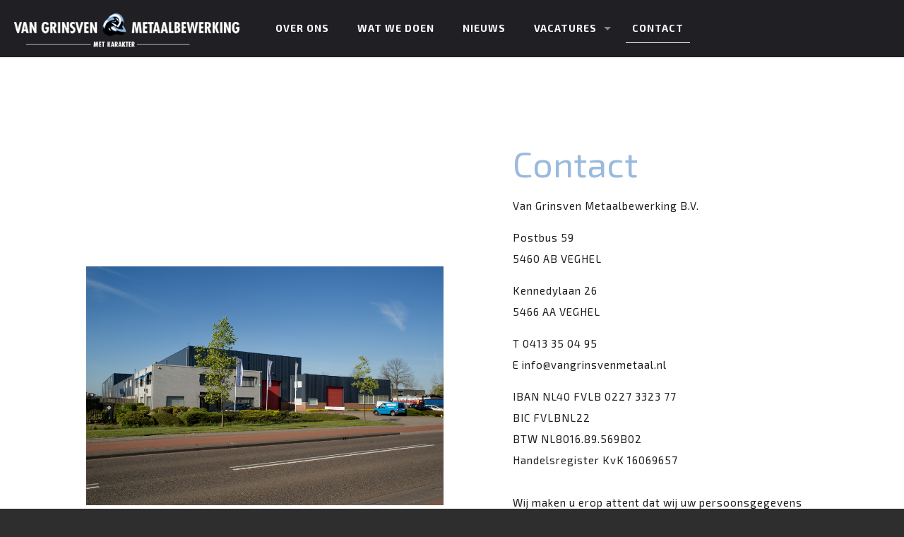

--- FILE ---
content_type: text/html; charset=utf-8
request_url: https://www.google.com/recaptcha/api2/anchor?ar=1&k=6Ldzo9QZAAAAALlc4ZcncACBZImD8qIp2FR4FIT-&co=aHR0cHM6Ly93d3cudmFuZ3JpbnN2ZW5tZXRhYWwubmw6NDQz&hl=en&v=TkacYOdEJbdB_JjX802TMer9&size=invisible&anchor-ms=20000&execute-ms=15000&cb=2lfgj4jjjpl9
body_size: 45168
content:
<!DOCTYPE HTML><html dir="ltr" lang="en"><head><meta http-equiv="Content-Type" content="text/html; charset=UTF-8">
<meta http-equiv="X-UA-Compatible" content="IE=edge">
<title>reCAPTCHA</title>
<style type="text/css">
/* cyrillic-ext */
@font-face {
  font-family: 'Roboto';
  font-style: normal;
  font-weight: 400;
  src: url(//fonts.gstatic.com/s/roboto/v18/KFOmCnqEu92Fr1Mu72xKKTU1Kvnz.woff2) format('woff2');
  unicode-range: U+0460-052F, U+1C80-1C8A, U+20B4, U+2DE0-2DFF, U+A640-A69F, U+FE2E-FE2F;
}
/* cyrillic */
@font-face {
  font-family: 'Roboto';
  font-style: normal;
  font-weight: 400;
  src: url(//fonts.gstatic.com/s/roboto/v18/KFOmCnqEu92Fr1Mu5mxKKTU1Kvnz.woff2) format('woff2');
  unicode-range: U+0301, U+0400-045F, U+0490-0491, U+04B0-04B1, U+2116;
}
/* greek-ext */
@font-face {
  font-family: 'Roboto';
  font-style: normal;
  font-weight: 400;
  src: url(//fonts.gstatic.com/s/roboto/v18/KFOmCnqEu92Fr1Mu7mxKKTU1Kvnz.woff2) format('woff2');
  unicode-range: U+1F00-1FFF;
}
/* greek */
@font-face {
  font-family: 'Roboto';
  font-style: normal;
  font-weight: 400;
  src: url(//fonts.gstatic.com/s/roboto/v18/KFOmCnqEu92Fr1Mu4WxKKTU1Kvnz.woff2) format('woff2');
  unicode-range: U+0370-0377, U+037A-037F, U+0384-038A, U+038C, U+038E-03A1, U+03A3-03FF;
}
/* vietnamese */
@font-face {
  font-family: 'Roboto';
  font-style: normal;
  font-weight: 400;
  src: url(//fonts.gstatic.com/s/roboto/v18/KFOmCnqEu92Fr1Mu7WxKKTU1Kvnz.woff2) format('woff2');
  unicode-range: U+0102-0103, U+0110-0111, U+0128-0129, U+0168-0169, U+01A0-01A1, U+01AF-01B0, U+0300-0301, U+0303-0304, U+0308-0309, U+0323, U+0329, U+1EA0-1EF9, U+20AB;
}
/* latin-ext */
@font-face {
  font-family: 'Roboto';
  font-style: normal;
  font-weight: 400;
  src: url(//fonts.gstatic.com/s/roboto/v18/KFOmCnqEu92Fr1Mu7GxKKTU1Kvnz.woff2) format('woff2');
  unicode-range: U+0100-02BA, U+02BD-02C5, U+02C7-02CC, U+02CE-02D7, U+02DD-02FF, U+0304, U+0308, U+0329, U+1D00-1DBF, U+1E00-1E9F, U+1EF2-1EFF, U+2020, U+20A0-20AB, U+20AD-20C0, U+2113, U+2C60-2C7F, U+A720-A7FF;
}
/* latin */
@font-face {
  font-family: 'Roboto';
  font-style: normal;
  font-weight: 400;
  src: url(//fonts.gstatic.com/s/roboto/v18/KFOmCnqEu92Fr1Mu4mxKKTU1Kg.woff2) format('woff2');
  unicode-range: U+0000-00FF, U+0131, U+0152-0153, U+02BB-02BC, U+02C6, U+02DA, U+02DC, U+0304, U+0308, U+0329, U+2000-206F, U+20AC, U+2122, U+2191, U+2193, U+2212, U+2215, U+FEFF, U+FFFD;
}
/* cyrillic-ext */
@font-face {
  font-family: 'Roboto';
  font-style: normal;
  font-weight: 500;
  src: url(//fonts.gstatic.com/s/roboto/v18/KFOlCnqEu92Fr1MmEU9fCRc4AMP6lbBP.woff2) format('woff2');
  unicode-range: U+0460-052F, U+1C80-1C8A, U+20B4, U+2DE0-2DFF, U+A640-A69F, U+FE2E-FE2F;
}
/* cyrillic */
@font-face {
  font-family: 'Roboto';
  font-style: normal;
  font-weight: 500;
  src: url(//fonts.gstatic.com/s/roboto/v18/KFOlCnqEu92Fr1MmEU9fABc4AMP6lbBP.woff2) format('woff2');
  unicode-range: U+0301, U+0400-045F, U+0490-0491, U+04B0-04B1, U+2116;
}
/* greek-ext */
@font-face {
  font-family: 'Roboto';
  font-style: normal;
  font-weight: 500;
  src: url(//fonts.gstatic.com/s/roboto/v18/KFOlCnqEu92Fr1MmEU9fCBc4AMP6lbBP.woff2) format('woff2');
  unicode-range: U+1F00-1FFF;
}
/* greek */
@font-face {
  font-family: 'Roboto';
  font-style: normal;
  font-weight: 500;
  src: url(//fonts.gstatic.com/s/roboto/v18/KFOlCnqEu92Fr1MmEU9fBxc4AMP6lbBP.woff2) format('woff2');
  unicode-range: U+0370-0377, U+037A-037F, U+0384-038A, U+038C, U+038E-03A1, U+03A3-03FF;
}
/* vietnamese */
@font-face {
  font-family: 'Roboto';
  font-style: normal;
  font-weight: 500;
  src: url(//fonts.gstatic.com/s/roboto/v18/KFOlCnqEu92Fr1MmEU9fCxc4AMP6lbBP.woff2) format('woff2');
  unicode-range: U+0102-0103, U+0110-0111, U+0128-0129, U+0168-0169, U+01A0-01A1, U+01AF-01B0, U+0300-0301, U+0303-0304, U+0308-0309, U+0323, U+0329, U+1EA0-1EF9, U+20AB;
}
/* latin-ext */
@font-face {
  font-family: 'Roboto';
  font-style: normal;
  font-weight: 500;
  src: url(//fonts.gstatic.com/s/roboto/v18/KFOlCnqEu92Fr1MmEU9fChc4AMP6lbBP.woff2) format('woff2');
  unicode-range: U+0100-02BA, U+02BD-02C5, U+02C7-02CC, U+02CE-02D7, U+02DD-02FF, U+0304, U+0308, U+0329, U+1D00-1DBF, U+1E00-1E9F, U+1EF2-1EFF, U+2020, U+20A0-20AB, U+20AD-20C0, U+2113, U+2C60-2C7F, U+A720-A7FF;
}
/* latin */
@font-face {
  font-family: 'Roboto';
  font-style: normal;
  font-weight: 500;
  src: url(//fonts.gstatic.com/s/roboto/v18/KFOlCnqEu92Fr1MmEU9fBBc4AMP6lQ.woff2) format('woff2');
  unicode-range: U+0000-00FF, U+0131, U+0152-0153, U+02BB-02BC, U+02C6, U+02DA, U+02DC, U+0304, U+0308, U+0329, U+2000-206F, U+20AC, U+2122, U+2191, U+2193, U+2212, U+2215, U+FEFF, U+FFFD;
}
/* cyrillic-ext */
@font-face {
  font-family: 'Roboto';
  font-style: normal;
  font-weight: 900;
  src: url(//fonts.gstatic.com/s/roboto/v18/KFOlCnqEu92Fr1MmYUtfCRc4AMP6lbBP.woff2) format('woff2');
  unicode-range: U+0460-052F, U+1C80-1C8A, U+20B4, U+2DE0-2DFF, U+A640-A69F, U+FE2E-FE2F;
}
/* cyrillic */
@font-face {
  font-family: 'Roboto';
  font-style: normal;
  font-weight: 900;
  src: url(//fonts.gstatic.com/s/roboto/v18/KFOlCnqEu92Fr1MmYUtfABc4AMP6lbBP.woff2) format('woff2');
  unicode-range: U+0301, U+0400-045F, U+0490-0491, U+04B0-04B1, U+2116;
}
/* greek-ext */
@font-face {
  font-family: 'Roboto';
  font-style: normal;
  font-weight: 900;
  src: url(//fonts.gstatic.com/s/roboto/v18/KFOlCnqEu92Fr1MmYUtfCBc4AMP6lbBP.woff2) format('woff2');
  unicode-range: U+1F00-1FFF;
}
/* greek */
@font-face {
  font-family: 'Roboto';
  font-style: normal;
  font-weight: 900;
  src: url(//fonts.gstatic.com/s/roboto/v18/KFOlCnqEu92Fr1MmYUtfBxc4AMP6lbBP.woff2) format('woff2');
  unicode-range: U+0370-0377, U+037A-037F, U+0384-038A, U+038C, U+038E-03A1, U+03A3-03FF;
}
/* vietnamese */
@font-face {
  font-family: 'Roboto';
  font-style: normal;
  font-weight: 900;
  src: url(//fonts.gstatic.com/s/roboto/v18/KFOlCnqEu92Fr1MmYUtfCxc4AMP6lbBP.woff2) format('woff2');
  unicode-range: U+0102-0103, U+0110-0111, U+0128-0129, U+0168-0169, U+01A0-01A1, U+01AF-01B0, U+0300-0301, U+0303-0304, U+0308-0309, U+0323, U+0329, U+1EA0-1EF9, U+20AB;
}
/* latin-ext */
@font-face {
  font-family: 'Roboto';
  font-style: normal;
  font-weight: 900;
  src: url(//fonts.gstatic.com/s/roboto/v18/KFOlCnqEu92Fr1MmYUtfChc4AMP6lbBP.woff2) format('woff2');
  unicode-range: U+0100-02BA, U+02BD-02C5, U+02C7-02CC, U+02CE-02D7, U+02DD-02FF, U+0304, U+0308, U+0329, U+1D00-1DBF, U+1E00-1E9F, U+1EF2-1EFF, U+2020, U+20A0-20AB, U+20AD-20C0, U+2113, U+2C60-2C7F, U+A720-A7FF;
}
/* latin */
@font-face {
  font-family: 'Roboto';
  font-style: normal;
  font-weight: 900;
  src: url(//fonts.gstatic.com/s/roboto/v18/KFOlCnqEu92Fr1MmYUtfBBc4AMP6lQ.woff2) format('woff2');
  unicode-range: U+0000-00FF, U+0131, U+0152-0153, U+02BB-02BC, U+02C6, U+02DA, U+02DC, U+0304, U+0308, U+0329, U+2000-206F, U+20AC, U+2122, U+2191, U+2193, U+2212, U+2215, U+FEFF, U+FFFD;
}

</style>
<link rel="stylesheet" type="text/css" href="https://www.gstatic.com/recaptcha/releases/TkacYOdEJbdB_JjX802TMer9/styles__ltr.css">
<script nonce="1TjuJHOM0dxvhOFYWLYhYQ" type="text/javascript">window['__recaptcha_api'] = 'https://www.google.com/recaptcha/api2/';</script>
<script type="text/javascript" src="https://www.gstatic.com/recaptcha/releases/TkacYOdEJbdB_JjX802TMer9/recaptcha__en.js" nonce="1TjuJHOM0dxvhOFYWLYhYQ">
      
    </script></head>
<body><div id="rc-anchor-alert" class="rc-anchor-alert"></div>
<input type="hidden" id="recaptcha-token" value="[base64]">
<script type="text/javascript" nonce="1TjuJHOM0dxvhOFYWLYhYQ">
      recaptcha.anchor.Main.init("[\x22ainput\x22,[\x22bgdata\x22,\x22\x22,\[base64]/SFtmKytdPWc6KGc8MjA0OD9IW2YrK109Zz4+NnwxOTI6KChnJjY0NTEyKT09NTUyOTYmJnYrMTxMLmxlbmd0aCYmKEwuY2hhckNvZGVBdCh2KzEpJjY0NTEyKT09NTYzMjA/[base64]/[base64]/[base64]/[base64]/[base64]/[base64]/[base64]/[base64]/[base64]/[base64]/[base64]/[base64]/[base64]\\u003d\\u003d\x22,\[base64]\\u003d\\u003d\x22,\x22wo9aw7kmAXAow4AfZTPCusO9ER1fwprDrjLDssKXwrXCuMK/wpbDv8K+EcKlccKJwrkAAgdLDBjCj8KZcMOFX8KnHcKUwq/DliPChDvDgHR2cl5JJMKoVCPCrRLDiGnDmcOFJcOQLsOtwrw2b07DsMOxw7zDucKONsKlwqZaw6/Dp1jCswhMKHx1wpzDssOVw5DCvsKbwqIJw6NwHcK1GEfCsMKFw6QqwqbCsXjCmVYNw6fDgnJiQsKgw7zCkmtTwpccPsKzw59YIjN7SBleaMKCY2E+ecOdwoAEcl99w492wrzDoMKqUMO0w5DDpyPDiMKFHMKrwr8LYMK8w5Bbwpksa8OZaMOjT3/CqErDhEXCncKodsOMwqhiUMKqw6c5TcO/[base64]/Do3stJcOICcK8wqzCu3tWBi/[base64]/w4FKBsKmJsKowr9uw7AsOcOAwpZnw6UQEh7CoyoNwqlOQyXCiTN1JgjCiwbCgEYEwo8bw4fDkkdcVsOKYMKhFyDChsO3wqTCpXJhwoDDmcOqHMO/[base64]/RMOZwqQmA8KGFV4jT8Oyw4DDh8Obw5PCp3LCvsKKwpnDt2DDj03DoDrDgcKqLGzDpSzCnwTDmgNvwo9mwpFmwpvDliMXwoXCv2Vfw73DqwrCg3jCtUPDkcK0w7kYw5nDhMKIEj/CjlLDmTJsNFTDnsOCwrjCmsO2McKSw7c/[base64]/DkizDiMKqKcKvUMKkG8ODw64XwqvCgMODJcO9wqTCtMOselgZwp49wqvDvsKPfcOBwpNRwq3DhcKiwpAKYHLCgcKhaMO0OsOeT2t4w6RsSVkTwozDtcKdwrppG8KuKMOFKcKswr3DtnzCugpEw6rDgsOEw6fCoA7CqFEvw7MjfWDChwNXTcKewoxYw6/DtsK4WCQkGMOUCcOkwr/Dn8K+wpbDtcOVDBzDtcORaMKiw4bDkhTCjcKBD3pkw54Ywp/DrMK8w78PJsKaUnrDucKRw6HCr3XDrMOoSsOzwr0PCTcENyxOZBRpwrDDisK8c1R1w6HDqg0OwrxAZ8K1w4rCosK5w5DDtmQdegIhWytdNDFSw6rDohlXIsOQw7sVwqnDhRdhXMO1CMKRRMKmwqHCkcOAXm1ZdiXCiGEnFMOrGXHCpXsAwrrDi8OtSMK0w5PDrm/CnMKdwp9NwopLRcKOw7bDvcOvw6p0w7bDhMKaw6fDsxPCpiXCtTPDnMKPw6zDs0TCrMKowoHCjcOJGmhFw49Ww50cdsO4UVHDk8OkfjvDm8O6KW3Dhi7Dp8KtHsO3ZkM6wo/[base64]/B8Ohw50qRmPDsxTDisODwppHUsKMw4IRKSx0wogGF8O/[base64]/[base64]/ClcKDw7IfO8OtwqMHwr5PwqlIw6rDm8KjQsOTwoU9w6gMbsOLecOaw6zDu8KqDXFTw7PChWkVK09Zb8K/bXtbwqLDulTCvR1iUsKuUsK9cB3CuU3DmcOzw5DChsOtw4YLI0fCtkQlwrh8EkwSQ8KVORxAJg7CiiN+GldibSNQfklZKTHDrTQzd8KVw6daw6TCscOJHsOfw5FAw6AjSSXCi8ObwqEfECnCum00wrXDscOcUcOawrpdBsKvwrfDocOww5PDsz7Cl8KWw58JXU/DssKTTMK4AMK9JyFPJztiLijCgsK1w6/[base64]/[base64]/Dnl0rKl/Csls/wrJlwpUAw5XCs8O2wqjCocKjPMKFAWnDuXPDuRwWJcKxesKeZzc9w4fDoxd4c8Kkw5JgwoEvwoFfwpI3w7nDnsOyacKuV8O6fG8Xwok/w6wfw4HDoW8OMmzDr39jO0xdw7c6ERcywqpfXQ/[base64]/CgijCqcKVw7XCuBrCiRYiw4nDmsKsYMKxw5DCgcKMw5PClUvDlwwvM8O2EH3DnnjDvzBaIMKoCT8vw55mORFdBMObwqvCscOndMKSwozCp0InwpU7wr/Crg/DosOkw55QwpHDgjDDsUXDjWlVJ8O7LUnDiVHDlg7CqMOow4h2w6LCp8OkHw/DgzFKw51odcKTTlDDqRx7dXLDq8O3bkJcw7pww4Ukw7QUwqkxHcKzGsKcwp1Awo59VsOzXMOHwqc3w5PDknxkwqgJwrjDssK8w4/CsBBUw4/Cu8OlecKdw6XCvsOcw6k4bxowAMOMccOgKRYewooWBcOTwq/Dskw2LCvCosKOw7JVNcKwfHLDp8K2FFp4wpxqw4jDgmjCp0hSIkrCicK8AcKcwoQaRApkFy47fsKSw4t+FMO2YsKPZSxkw7HCiMKgwo5ZR1TCik/CscO3CwBnXMKaRh7DhVHCqWJSC2Nqw7bCpcKWw4rDgXHDmMK2woRscsOiw6XCmB3Dh8KIa8Kew6kgNMKlwq/Ds2jDsDHCrsKSwpXDnD7DpMKxHsODw4vCtzRpQsK3wpVqdsOpdgpHYsKdw58twplkw63DknodwrrDrXZdTGIrNcKnUQM2LXHDnnJSbRFyfgcwYh3DuT7DsUvCrDbCt8KYGxfDly/Dh2lHw5PDvQ0Iw50bwprDjHvDg0tiWGfCvHcowqjDi2fCq8OyRj3DpTFOwp5EG3/[base64]/wqPDqMO/w6TDvx3DigoFw7vCiUTDkmc4w6bCvMK3ZcKdw5jDlMK1wpwMwqQvw6HCq299w7kHw5QMYMK1w6TCtsOSJsK3w43CvQ/[base64]/w78DQMOIwofCnHbDo8KWU0LClsK5wpHDisKMH8ONwrjDiMKww5vClHbCpVpuwo/CnsOewpE9w4EWwqnChsKCwr4pdsKtM8O0XMK8w6DDj0YpdWoqw6/CnRUvwqXCssOew51tFMO/w4l1w6TCpMKqwrp6wqAtLiIAdcKZw5EcwoB5Q3/Dq8KrHyc/w64FI3LCsMOZw7pGQcK3w67DjDQCw44ww4vCtBDDqWliwp/DnBU2XXZrMy93X8K3w7M/w50aAMOvwqgrw5x2bBrDgcK+w4ZAwodjHsO1w4bCgTsMwrvDvnrDgS0POWMuw4IzRcKhIcKzw5Uaw5EeKsK+w5HCq23CmQDCn8OIw5/DucOBTR7DgQbDtD1+wo8ww4ZeEjV4wp3Dg8KcH1dUTMO7wq5XHX06wrRYGBHCl2lPVsO7wqouw6t1fMK/U8OsY0ADw7jCvVtMEzVmAcKjw7ZAecOKw63DpQInw7vDkcO5w492wpdRwrfCmsKkwoPCm8OGCmTDmsKUwpEZwoRXwrVdwrwiesOLeMOtw5NJw64cIhjCi2/[base64]/DicO0LMK1KzJcwojDkk3DpMOODgHCqsOjeG4Xw6TDu2PDjVrDsDkxwqVpwowmwr5/[base64]/[base64]/woFFw6rDi1XCrAnDhwE9wq7CrT3ChDHCrXwpw5I/DnFCwo7DhCbCmcOuw7rClhXDjsKOIMOVB8Kcw68oeG0vw59yw6QWeE/DsnfCjAvDo2/CsTXDvMKqKsOEwol2wpDDkh/DhMK8wrJ4w5HDq8OcAlJzCsOLH8KLwp0PwowLw4UQG2DDoTnDjMOscAzDvMO+Tm1mwqRjTsKRw4M1w5xHVUgaw6jDlxfDsRHDlsO3PcO3C0jDihdRB8KZw7LCh8KwwrTCqCg1eQDDhDPCt8K9w6rClBXCiAbCisOGZALDtGDDsV7DlBjDrG/[base64]/Cp8KbX8OQwq4Fw4E9wr7CjsKowoDDqsK1wpbDjcKowrfCu1p8IRDClMOKaMKqP24ywoAhw6LCnsK2wpvDjxjCs8OAwqbChlgRM1EDdWLCp3vCncOew7lIw5dCBcKTw5bDhMOew6Z/w555w5xHwqd2wpg7LsKlCcO4KMO6C8OBw7slEsKVdcO3wrrCkjTCvMO8UC3CgcOAwoR8wo05AlJ0XHTDo0ddw57Cv8KIcQAfwqfDhnDCrQgiL8KuRVp4JhEHLsKgf1lMBsO3FsOTYm7DicO+Q1/[base64]/IcKJD18Rw78dH399Kj/Cmkhzw7HCtD5DwqAwDTgoMcOzKMKrw6E0OcKRVz0tw69xXMOkw4MlW8Osw5ZPw6MHBSLDssO/w71/OsKpw750T8OxfCbCkWXDvnTCvCrCoyvCnAt+L8KgKMOawpAeKw9jLcKYwpzDqjAtYcKjw61tAsKvEsO2wpA3wp4Cwqsdw6TCs0vCo8OOW8KNEcOFFyHDusKIwpVvX2TDmWE5w5RKw47CoVQXw60ReWd4aXvCpSY/L8KtBMOjw7FOFMK4w53CuMO6wqwRETDCosKcw6jDm8KSY8KGHlNQazJ9wrMfwqJ3w4BRwrPClD3CqcKQw7Vywr97GMOYawDCsxR/wrfCgMOewoDCjyvCvQUed8K/X8KCP8OQN8KgGFPCoiMCHxsLeHrDtjtewrTCvMOBb8Kaw7IlSsOIccKnJ8OMdnYxRyZJanLDrn5Qwo5zw6TDqGNYScKpw4nDl8OHNcK2w7J/WG0RDMK8wqLCijvCpyjClsOkOm9Xw6BOw4V5a8OvfArCgsKNw5XCuTfDpF1+w5DDuH/DpxzCmCNjwrnDm8OMwocowqpXRcKHaznCj8KZNsOXwr/DkQ4mw5jDqMKwNRchB8OkYVcCbsKZZmnDusKIw7vDtGlkLRYMw6rCh8Ofw4ZAwpPDgXzCgwNNw5DCri5gwqwSZhsxYG/[base64]/Cu8K1DsOXfRLCiUAAY8KrWsKgw6TCt35JccOPwpDChcKow6HDthVhw71yE8ORw4k/KjjDvzVxNW8Bw64JwpEWI8OiaQpYdcOpVnDDpwwef8O6w6Amw5bCvcONZMKgw6/[base64]/AMKLPMK3TRfCughVMsKTwoLCkjBLw7LDvMOJcMKXccKZOVdhw4h+w4Eqw4cJAhcBP2DDpjHCjsOEMjUXw7jCr8OzwqTCmhRFw71twqnDqzTDsx0TwpvCjMOAFMOrGMKxw4JgBcK/w44IwrXCmsKESjQmeMOSDMKAw47Dk14Bw5U/wprDoG3DpHtvScKPw5QuwoEhO0bCp8OFUEXCp2J0YsObMW3Dp3zCl17DmRZXB8KCMMKbw4TDlcK+wofDgsK0XsK9w4PCuW/DszrDpgV7woRnw65/wrpROcOOw6XDlMOXDcKQwo7ChTPCkcKKLcOewpjDu8KrwoHCucKaw6B0woMqw4YkVynCngrDnXcLdMOVUsKGPcKmw6bDgVpkw5t/Wz7CnjI6w48gLgXDu8KHwprDl8KRwpHDnhRyw6bCscOXI8OFw59Cw4hrMMKxw7x/IMKPwqTDiV/Cu8K4w7rCsCoYEcK/woZiPxfCmsKxC1vDosO9LkNtWz7DknXCnHVpw54VTsOaDcOJw7TDisK1K3rCp8Ofw4nDjMOhw4Irw5cDd8KGwpfCn8KVw5jDs2LCgsKpNSlOSUvDvMOtw6IsHWc3wqnDoRp1ScKxw54mS8KkXmvCry3Ch0rDt2MzNRvDj8OmwqBMF8OgMDTCvcKwNV5Jw4HCp8KFwr/DomPDrlxpw6tyWMKGPMOybTgtwo/CtiHDhcOaJjzDlWNQw7bCpsKgwo8tFcOsb2vDjcKZWEjClkt2YcOMDcKxwqnDl8KyTsKADMOLLT5WwqTCjMKIwr/Cp8KOBwjDvcO6w592JcOIw53DlsKAwodPCAvDkcK2FEpiTAPDlsKcw4nCgMKzHRQOLMKWAMOXw4RcwogXYlfDlcOBwoMUwqjCqW/DmHPDk8K0EcKpYTliCMOOwo0mwrnDlizCiMOzdsOkA0nDrcKiZ8KJw5YNdAsyXGlTQMOBX33Co8OHccOuw5HDtcOwScOnw7ljw5fCtsKGw4siw4UqPsO+EwFkw4lsTMOuw7UWwq5MwpTDmcK4w4rCsFXCqcKKc8K0CmhlWUpebsOvZcK+w41Fw63CvMKTw6XCocOXw4/CoVNbQjkXNg9uWi1iw5jCj8KoS8OlayXCtGnDisKEwpTCpSPCoMK3wrVXUwPDghAywoQaOMKlw65Zwpc6bhPDhcOzNMOdwphTfRkXw6fCgsOpIVPCr8K+wqXCnnPDhMK/W2Qbwr4Vw6IYSsKXw7BXSgLDnj4iw585acOCa0zCkTXChzfCr3wZGsKsOsOQVMKwCcKHScKAw6ZQe1tdEwTCicOIdTrDksKWw7bDrjPCvMK5w4R+FF7DtWbCpAxNwqkYJ8KRX8OHw6J/cxdCR8KTwpsjKcKabDXDuQvDnAg4DTkcTsKawqMnJsKCwrVUw6hGw7rCr1VWwo5JfSDDj8OueMO1DBjDpB5LBhfDhGzCiMO5D8OWKDMNSm/DmcO2wo3DtjnCljswwpTCgC/ClMKbw5TDnsOwLcOxw7fDgMKfSg0UPsKFw53DuFoow7TDoBzDjMK/NlbCtVNNCVc4w5/CrGTCg8K+woLDtkhzwoMNwot3wrMeRBzDvRnDg8OPw5rDi8KpaMKcbl49bhrDjMK+JTfDhAgGwo3Dsm4Sw4U5AlJtXzBhwpLCj8KiGiYqwr/Ct3tbw7ABw4TCgMObWQnDkcKowq3Chm7DixNtw4jCkMKWN8KNwojCisOTw5Newr5DKMOGEsKtPMOUwqXDgcKtw6XDnEPCqjTDvsOTd8K9w63CrMKqDcK+wogbHSfDgg/DlTdcwrfCuE1+wr/[base64]/CjQ7CqWgsw5PDshnDtyNLw5DCgDUVw6R2fXw7w5oRw7hLJn7DmBvCmsKvw6zDvkvCtMK9OMOFDhEyScKkF8OmwpTDkyzCi8O+MMKLIxzCmMOmwrPCtcOvURjCtsOHIcOPwoxBwqjCq8OiwprCuMKZVzrCmAbDjcKEw6gXwqjCgcKuGBANFzdmw6/CpkBiMCvCoH1EwonDo8KQw6scBcO/w6p0wq1XwrE3SiTCjsKGwrxeLcKWwqsGGsKAwrBPwq/CiT5EPMKdwoHCpsKIw59+wpPDvxrDnFNYBygVdWfDn8K/w6ltXWsZw5nDisKmw7HDvXzCh8OYA11kwqXCgWkRRsOvw6/DkcOcXcOAK8O7wrDDkQhXME3Dqz3CsMOYwqjDsAbClMOTEyjCocK9w5EkQEfCuEHDki7CqgXCmjYGw4/DkUFacj8Ga8OsexobBHrCtsKzUH4xTsObD8OUwqsfw7MRV8KZREw0wrHClsK0Mh7DlsOOIcKpw7RUwrwuXh5XwpHCkR7DvR9yw5ddw7E1L8O/woFTSRXChMK/QHY0w4TDkMKnw4zDqMOIworDrXLDpELDplnDrGrDisKEf2/CrGw0LcKZw6VZwrLCvH7Dk8O9GHnDvELDpcOQScOPIMKjwqHCtVpkw49gwpA4JsKiwpdzwpbDgXLCl8OqNzHDqiULOsKMLGDDqjISIHVJHMK7wp3CsMOHw6YjNEHChsO1RRF2wq4tSH3DkCzCgMKQWMKzRcOuWsK3w4/CviLDjHzCicKmw55Bw5haO8OjwqbCrCHDkUnDolPCv0/DjnfCr0fDmn8OZUXDqi4ONid3C8OyYinDi8OEw6TDn8KcwocWw5kzw7DDq1XCrUtOR8K/Ey40JCHCi8OiBQDCv8OIwp/[base64]/CjDPCiTnDmUk+wqzDiHp1w6LDjTctN8OvFWR0NcK5dcK+HSzDncK8PMOowqTDtsKyOg5NwoRKTy5vw7VXw6bDk8O8w7jDjTXDk8KRw6tMbcOtdkfCpMOnQ2ZbwqDCjgXCr8OsPcOeUVNuEQHDlMO/w4DDsUjCsQXDvcOiwr5HI8OgwqLDpyDDiDMFw4Z2DMKyw5vCmMKrw5LDvsOuYgjCpsOzGjvCjgRQAMO9w4ooLERaCxAAw6xpw5QfbE0ZwrHDtcO4a3jCuiceF8OcalrCvsKOecOewp4cGXvDrsKSeFbCmcK3JV4nV8OAEsK6NsKdw7nChsONw7tffsO2AcOqwoIhE0/Ds8KkXEDCuRJ0wrt0w4AcE2DCiUMhwqtIe0DCkjzCqMKewolFw40gJcK/AMOKScODQMKCw67DkcK+wobCpH4Aw7EYBGVleSkUJsKQYcKNcsOKcsOIIxw6woRDwrrCiMK6QMOQfMONw4B3OMOqw7IDwp/[base64]/[base64]/wpQ0cyhzUsOcw6saOkpjVjTCrzHDhQ4qwo3DmQLCvcKyAnZGP8KEwofCn3zCo0AXVAHDpcOIw44lwoNwZsKwwp/CjcOawqTDn8OMw6/[base64]/w4PCg8OZw4XCrXN7LMK3G0TCmhkbw7rCrsKhfFdZYsKbwpYcw68kKB/Dg8KVf8KnSEzCj3zDpsKXw7tlMGsBb1Bhw4l2w7tFwp/Dm8OYwp/CtifDrBppYcObwpp+DhvCoMOOwrdWJ3BWw6MIesKcbhPClAQrw6zDsQ7CsWJheWEVCzzDs1Qcwp3DrcOvABFiIcK7wqRPYcKrw5LDjGgRB3QAcsOzb8KPwpvDp8KUw5cqwqnCn1XDrsK4w4gGw7lfw4Q7b1bDsWgcw4/Cn3/DpcK3CMOnwrtlw4jDucK/RcKnasKkwpA/[base64]/ChcOQwqTCpSLCjcK1w4rCv8OyWcO1WWYgBUxoPH3Di157w6LCoGHCvcOORAkqasKmDS/DpzvDinzDgMOga8KlS0fCscOtQw/DncOuJMOLNhrCqXvCuRrDiCA7ecOiwotSw57CtMKPw4PCugjCo2Z4MiEOFG5eDMK2F0ciw5fDlMOFJRk3PMOwMhBOwoHDlsOiwpozw6/[base64]/CtMKLbMOEwpBgw5LDiHTDp8KVC8KXaltJDMK2wonDhEN0EcOlfMOPwpgnXMO8fUsPdMOXfcOdw6XDp2RZCR1Tw4fCmMOtMmzDs8Oaw5XDjDbChWLDgSrCvhAkwqfCjsOJw4LDoTRJOUtOw4p9R8KMwrgEwpbDujHDvjDDolJ3CQ/CkMKUw6DDpcOFVSjDn1zCmULDlCDDl8KcTMKsBsOdwpdRF8Kkw6t/f8KVwpA0d8OPw6dvY1pRdHjCmMOfFADCpCTDtWTDtibDoWxBcsKReCQCw43Dn8KCw6RMwpJ6MsOSUW7DuQ3Cs8K2w7t9GwfDksOCw65hbcOcw5TCssKdbsOzwqfCtCQSwrTDoWlze8O0wr3DncOyAcKOJsOTw7RdfcK5w6cASMOmw7nDowPCs8K4MUbCnsK/ccO+EcOlwo3DjMKSPTLCucOYwp7CrMO8LMKywrfDhsKYw5dxwpkmAw8qw4JGUmsYdwnDu1XCm8OcHMKbI8O4w5YWOsO4MsK2w6ULwq7CgsKHwqrDnCrDlcK7XsOuOWxDfwbCosOTJMOswr7DpMKWwqtlw4DDiBAlW0vClTIEVloWIEwnw7B9McO3wpNkIDLClA/Dt8Opwo9fwp5dIMKFF1fDoy8Oe8K1WD94w4zCp8OiQsK4fHF4w5t8UXHCo8KJRDrDnChuwqjCvMKMw7obwoDDscK/U8ORVnLDn3fCusOMw73CkU48wobCi8OqwoXDqWs9woFvw6otAcK/PcK1wp/DgjRNwpBpw6rDshMNw5vDtsKsYXPDuMOsB8KcAxRIMmXCoSpnw6LDnsOiU8OcwqnCi8OcLQAtw7V4wpdKWMO6P8KUPjUpLcOcXFMhw58HHMK8wp/ClXwVC8OSTsO3dcK/w5wewq4AwqfDvsOvw6DCliMjbkvCl8Oqwpkgw6ZzEB3DmEDDpMOpPF7DrcKSwp/CuMKhw5zDhDg2dDk1w4pfwqPDtsKjwr0IGMOZwrfDjBhTwqLCuF3DuhHCi8Kkw7ENwo8lb0hUwqxPOMKiwoQgR1/CrDHChE98w4NjwqxgGGjDugfDvsKxwpJnacO0wp3Cv8OBXz4Ew4tKNBMaw7gzOsKkw5JTwqxAwpoHesKHDsKuwpJtfjtUBlnDvCdyBzHDt8K4I8KkPcOUK8OYWHYEw5s1TgnDumzCgcODwrjDosOSwpFqYXDDvMOAdXTDtzQbC2ZoEMK/MsKsb8KZw6TCpxbDiMO5w67CoR0zOXlnw6rCqsOPdcOnesOgw5x9wqXCgMKXVMKLwqY7wqvCkg86Mi5+w6PDiVI0KcObw4kgwrrDvsOYRDJ8IMKCHwXCkl3DrsOPF8KAHDfCp8OWwprCjB7CoMKdSRknw4ZFaDHCoFQxwpV/I8KewqhiJMO4UxzDjWpawqEnw6vDmkIowoBRPsOAVVXCiFfCsndSB0xIwqJ0wp/CllckwqRYwqFEXCvCtsO4TMOPwqnCvGUAQQtOPxfDusOQw5zDhcK4wq5absOVN3N/wrbDrRNGw6vDhMKJMyDDmMKawo0mIHHCtz5+w7Q0wr3CvVNhCMKrPVlJwq9aVcK4wqQIwp9ufcOBScOaw4VVKQfDjnPCucOWKcKrMMKjC8KYw5nCrMK1wpt6w7PCt1xNw53CkQnCj0Rmw4M1NcK/LiDCgsOgwrHCqcOXWsKAWsK2KFstw6A3w7k5BcO3wp7Dhy/DuXtfPMOBfcKfwqDCr8OzwozCrsONwrXCiMKtTMOZFCAjcsKGAGnCkcOGw5YOYTsJDXvDn8Oow4TDnxBIw7VNw4tWbgDClMObw5LCg8KzwrJALcKjwrvDqGzDpcKHLyhJwrDDuG0gAcOWw7kxw448U8KcPwdWcFVnw4F7w5vCogQAw5/CssKbKE/DqMKkwovDosO2w53Cp8KbwqExw4Rlw7rCu3R9wrbCnA0aw7HDksOkwog5w4LDizgIwrbCiU/CtsKXw4opw6Mdf8OXXCt9w5jDj07CpjHDkgLDuXbDtcOcKF0Jw7RYw4vCmkbCpMOUwpFRwppnOMK7w4zDq8KYwrLDvS8rwpjDssOsEg4DwozCsT0PS0p0w4DCsEESDELCkTzCgE/CqMOhwrXDqUvDoS3Ci8KweXVYwqLCpsKIwrHDlMKMEsKTwq0kehbDpiYowqTDgFEyd8KgT8O/[base64]/DqMKswqEWOsK/BlXCscO3wqbDtMOGwo3CixPCgwbCvcOHw4vDpcOIwqMmw7NObsKVwqpSwpd8YsKEwrgMbcK8w71rUsOGwoM9w65Gw7XCsj3CqR/[base64]/[base64]/[base64]/Dh8ONG8KpJ1pQaUXClQ8iFysAwr4JfVvCtQ8qCC7CkANNw4BYwrR2FMOIQcOowpzDu8O0R8K/wrE6Fyk+YMKSwrzCrMOawqZEw6wyw5PDrMO2ZMOnwpldUcKNwoo6w57CvcO3w5JbXcK6LMO+ecOhwoNAw7drw4hcw6vChzBLw6rCosKmw4BiNMKOBDrCqsKedx7CllbDscO5woPDiyN+wrXCvcKASMKtQsKFwqdxGXF4wqrDr8O1wpxKNlnCncOQw4/CoTZsw43Dg8OeCw/DusOYVC/Ds8OVaSDCnUtAwqDDti7CnDRZw4V4asKLAVxlwrHDmcKJw4LDnMKRw7DCr0JJNsKkw7vCrcKEE2h5w4HDtE5Uw53DlGluw5nCmMOwUnvCh0HCrsKNPWVIw4jCv8OLw5kuwpvCssKIwrtqw7TCtMOEDQxgMl9AAsK2w67DlGs0wqYyHVHDtMOQZcOmTsO/[base64]/Iw3DvMOOwpxAw71+w4XDuz/DhnnDtcKywrTCqsKSwpUoC8OqT8OzMm56E8Klw4fCsjlUOE/DksKAe1TCp8KWwp9ww5nCqknCsHfCv1vChlbCgcOaTsK8TMKSFsOhAMKTE1wXw7gkwpdYRMOoBcOwCDEvwpLDtMKfwqHDpDVTw6YZw6/ChsK1wroYe8Ofw6/CgRjCiW3Dn8K0w65NTMKwwqUKw63Dj8KUwpXClwHCsiE3DsOewocnCMKHD8KkbTRzGE99w4zDm8KbQVQ+eMOhwrotw60/w480Jz5UXDQ/CsKmRsOiwpjDq8KjwrfCm2bDl8OZPsOjK8KvG8Khw67Cm8Kcw6DClW/CmS0LGwx3bmzCh8Kaf8ORccKFOMKFw5AlJHsBUnHCqlzCsA9Xw5/DgHJQJ8OSwpnClcOxwr5vw5E0wrfDicKUw6fCqMOjAsOOw7PDqsKPwpg9RA7DgMKAw5PCqcORAEXDp8KAwqvDsMOWfivCuBN/wotRA8O/wqHDuSYYw6MnCcK/d2ILHypiwqvCh3IDVcKUYMOCezM4V2kWMsO4wqrDn8KmdcKNegkwDiLCgDoyLyvCrcOBw5LCvnjDnCLDvMKLwp3Dtj/DjQPDvcOUM8K6Y8KiwrzDssO3HcOOasOYw4DCrArCm2HCvVMww6zCscOXLwZ1wo7DkVpZw7o7w6YowpEvLW0Zw7QSw59lDiJIRBTDsTXDiMKRbhdBw7gdeDnDoXs4BsO4EcOow5bDu3HDocKjw7HCicOTQMK7XR3CgQFZw5/Duh/DkcOqw4k5wrHDm8KMYQzCtU9swq7DrCNndj7Dr8OkwqJcw4PDnxxTIcKXw5R7wrvDisO+w4TDtXwOwpjChsKWwplYw6F2A8Oiw7XCicKkAcOSC8KQwpnCo8Kkw4N4w5TCicObw7x8YcKGVsO+M8O0w6fCgkXCh8O8KyfDiULCtU4Xwq/Ck8KwU8OEwoo7w5gzPVkywpcaEsK+w7I4E1IEw4IEwrjDi0LCscKRKWIAw4DCjAlwK8OAwrvDs8OWwpDCjH/[base64]/w4TCiSXDn1PCuUoMIsKkA1R/bgFxCMKFFcOtwonDvxTCicKPw4BtwqPDsArDvMOsd8OOM8OOB1RsWGMJw5QkcWDCiMK9VmQUw7XDrnZdZcKuIhDDu0/DomERDMOVExTDksOWwrzClFoRwq3DpVdqJcOXdwEdTgHCk8KGwpcXez7CjsOeworCt8Kdw7kVwq/DrcOww4rDs0HCscKdwqvDuWnCsMKxw5/CoMKDDH7CssKqE8Oqw5QBWcKwAMOeM8KPOWMvwpgVbsObNkbDkG7DuV3ChcK2RBLCnnDCrMOKwqvDpWPCnMONwpkfKjQJwqNzw700wqXCt8K/[base64]/w7TCq8O0Ljkqw5PCiCIQdUhAwrjChsOtFcOFTzvCslBOwohEEl3ChcOfwox6ezoeEcOswqxOYMKTE8KuwqdEw6JfTR3CiHtiwqLClsKkFGsgw71nwp4+U8Kdw6LCqW/DhcOiVcOlwqLChhl0aj/DpsOtwpzCi0TDuUsQw7plOkPCgMOsw5QeWMOoCsKXB1xBw6/CgEI1w4BceVHDtcOpAWZmwp57w6TCmcOgw6YTwoDCrMOnbsKAw5UOcyhZER12bcOGG8OHwpoawpkqw7lJesOfPzRgIGoHw73DlifDq8O8JhQBEEULw5/CrG1NfExtcHnDmXrCowEOXngiwqbDuVPCi3ZnVmwyenUAOMKPw7QffyXCscKPwrMLwrEQVsOrWsKrDhxtX8OWwqQBw451woXCmMKOc8OkBm3ChMOaKsKiwp/CtgFRw77Dk2jCoxHCncOXw6DDgcOhwqoVw40DJiECwoEKWh5bwpLCp8OPH8KWw5XCjMKDw4APZ8KPEDJ7w4wxIsKAw7Y/[base64]/DsMO3UMKocsO+wo7CksK9woDCr1Jsw6/DisO9ShkkEcKuICbDmWfCkzrCqMKBV8KXw7vDvsO6dXPCjsK/w6sBC8KPw5HDvFTCscOuF1jDly3CvEXDsyvDs8Oiw7EUw4LDvC7ChX88wrENw7p2LsKbUsOGw6p8wopbwp3Cs13DikEVw6/DuQTCmXDDtmgxwp7DocOlw7cGe17CozrCuMKdw5g9w6PCosKLwqDCshvCqsOswp/CscONw5gIVRbDsErCu10gHB/DuXgPwo43w5vCoybCpBnCmMKYwrXCiyQCwoXCucK0wrU/[base64]/GnoMwp3DgMKCC252w6NOw7lGwr3DtnnDksOjM1jDo8Oqw586wqJGwrA/[base64]/[base64]/SzR/w6Irw6jCm3l7wqTDnBfDrGXDt8OHCMOYOsKNw6RpeCPDm8KBKkrDksOww43DlRzDiWMJwqLCgDYPwr/DvhfCicOtw7Iaw43DrsO0w6QZwpYswoYIwrQzCMOpDMOIJRLDpMKoMgU+UcO7wpBxw77DrX/[base64]/dl/DiVrCkUgKZ3xxciHDkBjDj3TDjMOjdCMpVcK/woTDi03DjDTDgsKMwr7ClsKZwqJJw50rGlbDkQPDvTbDolXDgA/CucKCI8KeDMKEw7/DuWYwfHnCpsOawp1rw6VdIDLClBgYIVcQw5plBSFIw4Qfwr/DvcKIwqIBesKpwqceFmAOJU/CqcKYa8OEVsOOAXhHwopLIsK+Q2ZmwoMWw4YZw4/DocOcwr8/bx7CusKvw4TDigtREExaZMKKPX/Dk8KMwpt+Z8KIZ0lJFMO4DsOhwoM5GTg3WMO1YXHDsVrClcK/w43Cm8OfQcO8wr4sw7rDo8KPFh/DrMKuXsOoAyFoZMKiEzTCpUUHw5nDmXPDnHTDqH7DgwLDgxUywrvDmEnDjMOfP2A0AsKtw4Few6Miw5zDlkc7w6xSKMKiXi7DrcKRMcKvQWPCrWzDtgsEKm0MG8ObEcOFw4o7w4dTAMOFwr3Di3IHGXXDpcK2wq1iP8KcJ33Cr8Okwr3ClcKMwrpcwo1/[base64]/Di2gLEMOHw4vCqBAKwpFSw68JS8OMwr7DgWYYbWpAMcObMMOmwq0+RsO6RCvDg8KLOsKOMMOJwqsHS8OmesK2w7RiYyfCiXbDsgxgw4VCWArDr8KkXMKowoQ5DsK/[base64]/DomnCtFnCmifDmGxqwpLDtcO0w6oMEMOdw6LCocK4w4syecK8woHDvMKKZMOJTcObw5F/QisXwp/DpXzDtMOdAMO6w4Qrwr9IGcO4bMOIw7Y9w4x1aA7DqAVVw4vCjQoEw7UbYzLChcKOw4fCtHbCgAFGUMOIQjrCmMOowqHCjMODwqvCo38HJsKkw5wpbzvDicOOwoJaKhc0w4DDi8KACMOGw45Uch/CksK8wqAIw4tNQMOdw7zDmMOQwqPDgcK0fWHDn1VHUHnDmkteazYYW8Otw48nRcKAFMKZRcOsw48aVcK1wqw+OsK8T8KGdQcEwpDCisKbTcKmSBkHHcKyQcO6w5/CmBM9FQBow4cDwrnCqcKnwpQXSMOjR8O7w7BqwoPDjcO8w4cjSMKIVcKcMlDCk8O2w4Egw4kgFn5GPcKnwp4wwoEbwoEXZsK3wqopwrdOIsO2PMOyw7oQwqbCjUjCjMKVw4rDocOtHEoCd8OvWhrCs8KuwqZOwrrCisOmM8K7wp/Cv8OowqcjTMKIw4ksXxjDly0jIsKzw5HCvMOsw5QvVlPDiQ3DrMOuVHvDkjZHZMKKLWbDj8OqZ8OfGsKrw7ZDOsOqwoHCiMOJwrnDgnNaMi/Dhxoxw5pxw5QLZsKYwqHCkcKEw48Sw63DogItw4XDmsKlwprCsEAYwo9Twr94GsK5w6vCrzzClXfDmcOCQ8K6w6/[base64]/[base64]/Ch07CrivDvcO4D8Oid8K3wqLCo354SVEkwofCqMOYWMOPwoIIKsOYQS7CsMKGw6vCsELCpcKiw4XCvcODPsOWaSRwYMKWRQIOwo1Uw47Dvhhgwq9Gw7ctcSjDtMKyw5hKFsKpwrDCmyVNU8Oxw7PDjFfCuzJrw7sQwpccLsKUTn4RwqLDrcOsMXFXwq82w6/DrjgZw6HDoy1cIVLDqHQ+O8K8w57Cihx9BMOYKW0BFcO7bCgPw53CvcKeDSLDpsOLwo7Dnj1Swo7DpsKww6cUw7TDocOsOsOfI31xwpDDq3/[base64]/DkirCsW9Kw5TCo8OMwp/DnFHCtsOiw7DDqU3CsE3Clg/Dt8OoRGDDkRrDmsOOwpDCpsK6KsKwTsKhEcOVDMOyw5HCnMOJworCkEYoCz8lakJXUsKrOMO7w4zDgcOewqhnwq/[base64]/CvBpvwrloHBbCklvCpRV+wqsOwrR0w6ZYdX3ClcKew5w/TglxUFEVRVxuSMKUfBk/[base64]/ARYIKcOpLizCmcOwwqxNw7tmwokzwqHDpsOJW8KIw5XCuMKwwpYwbXzCk8Odw43CssOOKy9ew47DtMK+Cn/Ck8OtwojDhcONw7XCq8OXwocDw63Cs8KgX8K7b8OGEi7Dl3PCisO4SCPCgcKVwoXCssK0SGgnJCcLw71Xw6Now4tKwpB1DWvCiXLDsmPCnW8PV8OQNXkew5IOwqfDu2/[base64]/CjMOkw5fDv8O9wqhHW1jDugk2HMOeV8O3w48Wwq/Cr8OGacO6w4fDsmDDuDjCpUTCkBbDr8KQICfDnBhHBnvClMOLw7vDoMKdwo/DhsOCw5TDmjZUbT1OwpbDkQxvTVYHFkARcsOywrPCrT0kwq3DjRFEwpxVaMKLHsKlw7DDo8Kkay3DjsOgB2YQw4rDnMOReH45w51SLsKowp/DnsK0wqFuw6Yjwp7CpMKXG8OzHFkeAsOlwr0MwrfDrcKlTMKVwpjDtkLDsMOrQcKlU8KYw7Bqw4fDpWh9w5DDtsOzw43DgH3CqMOmdMKeAHJGHzMNXztCw4xQU8KwJsOkw6zCiMOaw7HDiyzDrsK8LknCv3rClsOswoV2OzUUwq9UwoNAw4/[base64]/Dh2/CnsOiwqDDpSTDqcK8f8OJGRjDr8OicMK0FmBPUcK4ecKUw4/[base64]/[base64]/CjAfDjBwYw7rDlcKCwq/Cm3BWG8KBwq85cV8JwrsLwr8iO8OiwqAiwo0kc2h7w48abMKOw4XCgcKAw6gOdcOnw7HDgcKDwq8nTmbCiMKHfcOGdzXCngk+woXDjW/ChQJUwrfCi8K4EsOSJjvCo8OwwpImdcKWw6TCkB95wow8YsKUVcOJw6bChsOrJsKGw40DCsOFYsKbJW1ywqvCvQrDtWXDtzXCmSDCuSB/Tk8AXUVIwqXDpMOJwrh9UsKOTMKgw5DDpF/CicKiwrwtOsKfcFZ9w4YQw6MHNMOpNy0hw48AQA\\u003d\\u003d\x22],null,[\x22conf\x22,null,\x226Ldzo9QZAAAAALlc4ZcncACBZImD8qIp2FR4FIT-\x22,0,null,null,null,0,[21,125,63,73,95,87,41,43,42,83,102,105,109,121],[7668936,561],0,null,null,null,null,0,null,0,null,700,1,null,0,\[base64]/tzcYADoGZWF6dTZkEg4Iiv2INxgAOgVNZklJNBoZCAMSFR0U8JfjNw7/vqUGGcSdCRmc4owCGQ\\u003d\\u003d\x22,0,0,null,null,1,null,0,1],\x22https://www.vangrinsvenmetaal.nl:443\x22,null,[3,1,1],null,null,null,1,3600,[\x22https://www.google.com/intl/en/policies/privacy/\x22,\x22https://www.google.com/intl/en/policies/terms/\x22],\x22TUpA0+iuZu9btO9iOX/XTZvH7H9vyKfajsfss/jcLAY\\u003d\x22,1,0,null,1,1763672993789,0,0,[45,251,19,114,187],null,[69,139,48,118],\x22RC-6rQ3rrhOLj9jkA\x22,null,null,null,null,null,\x220dAFcWeA4AwSjAhc6vhd_l4XGU29IzGRSTEd4onoq0pkS1W_HheL5IWS6wI9MT45Bf0rXQzkvEtxis0H2cC2MdWaTPPLb9jPgxDA\x22,1763755793832]");
    </script></body></html>

--- FILE ---
content_type: text/css
request_url: https://www.vangrinsvenmetaal.nl/wp-content/themes/betheme-child/style.css?ver=6.8.3
body_size: -154
content:
/*
Theme Name: Betheme Child
Theme URI: https://themes.muffingroup.com/betheme
Author: Muffin group
Author URI: https://muffingroup.com
Description: Child Theme for Betheme
Template: betheme
Version: 1.6.2
*/

.column_column ul li {
	list-style-type: square;
	color: #1e1f23;
	margin-bottom:0px;
}